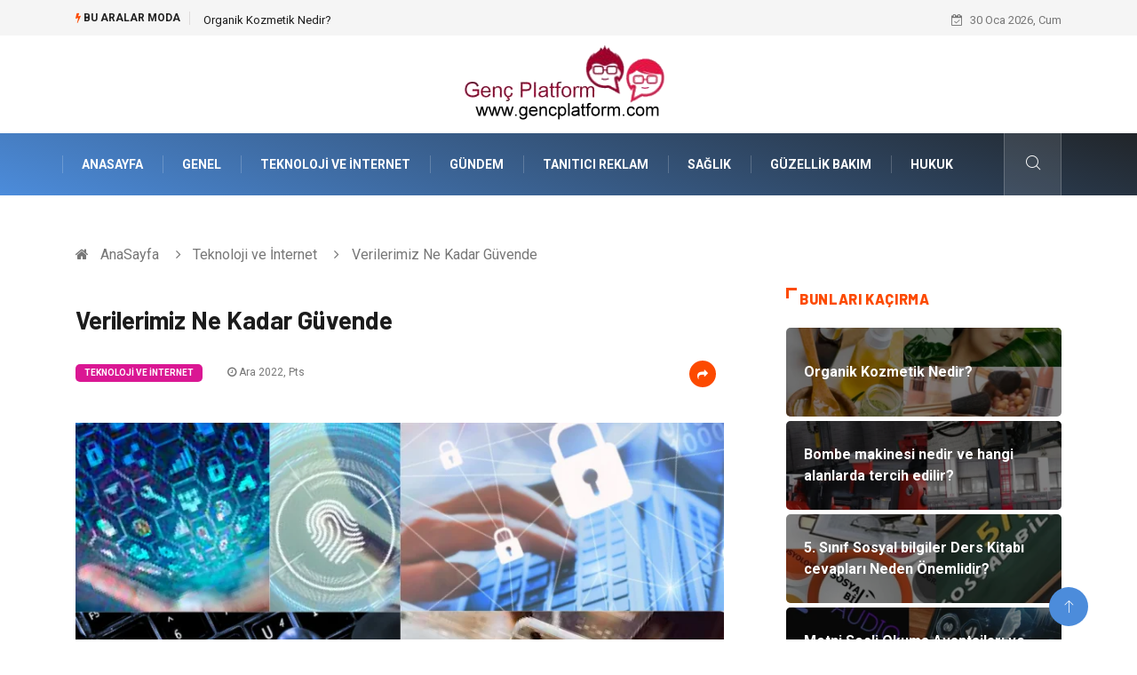

--- FILE ---
content_type: text/html; charset=UTF-8
request_url: https://www.gencplatform.com/teknoloji-internet/verilerimiz-ne-kadar-guvende
body_size: 6864
content:
<!DOCTYPE html><html lang="tr"><head><meta charset="utf-8"/> <title>Verilerimiz Ne Kadar Güvende: Genç Platform</title> <meta name="description" content="Gelişmekte olan teknoloji ile ileri seviyelerde dijitalleşmelere maruz kalıyoruz"/><meta http-equiv="X-UA-Compatible" content="IE=edge"/><meta name="viewport" content="width=device-width, initial-scale=1, shrink-to-fit=no"/><meta name="author" content="www.gencplatform.com"/><meta name="publisher" content="www.gencplatform.com"/><link rel="preload" as="image" href="https://www.gencplatform.com/asset/img/logo.png"/><link rel="dns-prefetch" href="//fonts.googleapis.com">  <link rel="canonical" href="https://www.gencplatform.com/teknoloji-internet/verilerimiz-ne-kadar-guvende"/> <link rel="shortcut icon" type="image/png" href="https://www.gencplatform.com/asset/img/logo.png"/> <link rel="preload" as="font" href="/asset/fonts/iconfont.ttf?6bbhls" type="font/woff2" crossorigin="anonymous"/> <link rel="preload" as="font" href="/asset/fonts/fontawesome-webfont.woff2?v=4.6.3" type="font/woff2" crossorigin="anonymous"/> <style> :root { --my-webkit-linear-gradient: -webkit-linear-gradient(70deg, #4c8cdb 0%,#212529 100%); --my-o-linear-gradient: -o-linear-gradient(70deg, #4c8cdb 0%,#212529 100%); --my-linear-gradient: linear-gradient(20deg,#4c8cdb 0%,#212529); } </style> <link rel="stylesheet" href="https://www.gencplatform.com/asset/css/bootstrap.min.css"/> <link rel="stylesheet" href="https://www.gencplatform.com/asset/css/iconfonts.min.css"/> <link rel="stylesheet" href="https://www.gencplatform.com/asset/css/font-awesome.min.css"/> <link rel="stylesheet" href="https://www.gencplatform.com/asset/css/owl.carousel.min.css"/> <link rel="stylesheet" href="https://www.gencplatform.com/asset/css/owl.theme.default.min.css"/> <link rel="stylesheet" href="https://www.gencplatform.com/asset/css/magnific-popup.min.css"/> <link rel="stylesheet" href="https://www.gencplatform.com/asset/css/animate.min.css"> <link rel="stylesheet" href="https://www.gencplatform.com/asset/css/style.min.css"/> <link rel="stylesheet" href="https://www.gencplatform.com/asset/css/responsive.min.css"/> <link rel="stylesheet" href="https://www.gencplatform.com/asset/css/colorbox.min.css"/>  </head><body> <div class="trending-bar trending-light d-md-block"> <div class="container"> <div class="row justify-content-between"> <div class="col-md-9 text-center text-md-left"> <p class="trending-title"><i class="tsicon fa fa-bolt"></i> Bu aralar Moda</p> <div id="trending-slide" class="owl-carousel owl-theme trending-slide"> <div class="item"> <div class="post-content"> <span class="post-title title-small"> <a href="https://www.gencplatform.com/guzellik-bakim/organik-kozmetik-nedir">Organik Kozmetik Nedir?</a> </span> </div> </div> <div class="item"> <div class="post-content"> <span class="post-title title-small"> <a href="https://www.gencplatform.com/makine/bombe-makinesi-nedir-ve-hangi-alanlarda-tercih-edilir">Bombe makinesi nedir ve hangi alanlarda tercih edilir?</a> </span> </div> </div> <div class="item"> <div class="post-content"> <span class="post-title title-small"> <a href="https://www.gencplatform.com/egitim/5.-sinif-sosyal-bilgiler-ders-kitabi-cevaplari-neden-onemlidir">5. Sınıf Sosyal bilgiler Ders Kitabı cevapları Neden Önemlidir?</a> </span> </div> </div> <div class="item"> <div class="post-content"> <span class="post-title title-small"> <a href="https://www.gencplatform.com/teknoloji-internet/metni-sesli-okuma-avantajlari-ve-kullanim-alanlari">Metni Sesli Okuma Avantajları ve Kullanım Alanları</a> </span> </div> </div> <div class="item"> <div class="post-content"> <span class="post-title title-small"> <a href="https://www.gencplatform.com/makine/bitumen-tank-secerken-dikkat-edilmesi-gereken-noktalar">Bitumen Tank Seçerken Dikkat Edilmesi Gereken Noktalar</a> </span> </div> </div> </div> </div> <div class="col-md-3 text-md-right text-center"> <div class="ts-date"> <i class="fa fa-calendar-check-o"></i> 30 Oca 2026, Cum </div> </div> </div> </div> </div><header id="header" class="header"> <div class="container"> <div class="row align-items-center justify-content-between"> <div class="col-md-12 col-sm-12"> <div class="logo text-center"> <a href="https://www.gencplatform.com/" title="Genç Platform Blog"> <img loading="lazy" width="240" height="83" src="https://www.gencplatform.com/asset/img/logo.png" alt="GencPlatform.com Logo"> </a> </div> </div> </div> </div></header><div class="main-nav clearfix"> <div class="container"> <div class="row justify-content-between"> <nav class="navbar navbar-expand-lg col-lg-11"> <div class="site-nav-inner float-left"> <button class="navbar-toggler" type="button" data-toggle="collapse" data-target="#navbarSupportedContent" aria-controls="navbarSupportedContent" aria-expanded="true" aria-label="Toggle navigation"> <span class="fa fa-bars"></span> </button> <div id="navbarSupportedContent" class="collapse navbar-collapse navbar-responsive-collapse"> <ul class="nav navbar-nav"> <li> <a href="https://www.gencplatform.com/">AnaSayfa</a> </li> <li><a href="https://www.gencplatform.com/genel">Genel</a></li> <li><a href="https://www.gencplatform.com/teknoloji-internet">Teknoloji ve İnternet</a></li> <li><a href="https://www.gencplatform.com/gundem">Gündem</a></li> <li><a href="https://www.gencplatform.com/tanitici-reklam">Tanıtıcı Reklam</a></li> <li><a href="https://www.gencplatform.com/saglik">Sağlık</a></li> <li><a href="https://www.gencplatform.com/guzellik-bakim">Güzellik Bakım</a></li> <li><a href="https://www.gencplatform.com/hukuk">Hukuk</a></li> </ul> </div> </div> </nav> <div class="col-lg-1 text-right nav-social-wrap"> <div class="nav-search"> <a href="#search-popup" class="xs-modal-popup"> <i class="icon icon-search1"></i> </a> </div> <div class="zoom-anim-dialog mfp-hide modal-searchPanel ts-search-form" id="search-popup"> <div class="modal-dialog modal-lg"> <div class="modal-content"> <div class="xs-search-panel"> <form class="ts-search-group" action="https://www.gencplatform.com/search" method="get"> <div class="input-group"> <input type="search" class="form-control" name="q" required="" placeholder="Bir kelime veya cümle yazın" value="" oninvalid="this.setCustomValidity('Bir kelime veya cümle yazmalısınız')" oninput="this.setCustomValidity('')" /> <button class="input-group-btn search-button"> <i class="icon icon-search1"></i> </button> <button type="submit" class="btn btn-default btn-block btn-warning-fill-sqr"><i class="fa fa-search"></i> ARA</button> </div> </form> </div> </div> </div> </div> </div> </div> </div></div> <div class="gap-30 d-none d-block"></div> <div class="breadcrumb-section"> <div class="container"> <div class="row"> <div class="col-12"> <ol class="breadcrumb"> <li> <i class="fa fa-home"></i> <a href="https://www.gencplatform.com/">AnaSayfa</a> </li> <li> <i class="fa fa-angle-right"></i> <a href="https://www.gencplatform.com/teknoloji-internet">Teknoloji ve İnternet</a> </li> <li><i class="fa fa-angle-right"></i> Verilerimiz Ne Kadar Güvende</li> </ol> </div> </div> </div> </div> <section class="main-content pt-0"> <div class="container"> <div class="row ts-gutter-30"> <div class="col-lg-8"> <div class="single-post"> <div class="post-header-area"> <h1 class="post-title title-lg">Verilerimiz Ne Kadar Güvende</h1> <ul class="post-meta"> <li> <a href="https://www.gencplatform.com/teknoloji-internet" class="post-cat fashion">Teknoloji ve İnternet</a> </li> <li><i class="fa fa-clock-o"></i> Ara 2022, Pts</li> <li class="social-share"> <i class="shareicon fa fa-share"></i> <ul class="social-list"> <li><a data-social="facebook" class="facebook" target="_blank" href="https://www.facebook.com/sharer/sharer.php?u=https://www.gencplatform.com/teknoloji-internet/verilerimiz-ne-kadar-guvende" title="Facebook'ta Paylaş"><i class="fa fa-facebook"></i></a></li> <li><a data-social="twitter" class="twitter" href="https://twitter.com/home?status=https://www.gencplatform.com/teknoloji-internet/verilerimiz-ne-kadar-guvende" title="X'de Paylaş"><i class="fa ">X</i></a></li> <li><a data-social="linkedin" class="linkedin" href="https://www.linkedin.com/cws/share?url=https://www.gencplatform.com/teknoloji-internet/verilerimiz-ne-kadar-guvende" title="Linkedin'de Paylaş "><i class="fa fa-linkedin"></i></a></li> <li><a data-social="pinterest" class="pinterest" href="https://pinterest.com/pin/create/link/?url=https://www.gencplatform.com/teknoloji-internet/verilerimiz-ne-kadar-guvende" title="Pinterest'te Paylaş"><i class="fa fa-pinterest-p"></i></a></li> </ul> </li> </ul> </div> <div class="post-content-area"> <div class="post-media mb-20"> <a href="https://www.gencplatform.com/asset/image/article/5-7df2140b.webp"" class="gallery-popup cboxElement"> <img loading="lazy" width="800" height="480" class="img-fluid" src="https://www.gencplatform.com/asset/image/article/5-7df2140b.webp" alt="Verilerimiz Ne Kadar Güvende"> </a> </div> <p></p><div>Gelişmekte olan teknoloji ile ileri seviyelerde dijitalleşmelere maruz kalıyoruz. Teknoloji geliştikçe ve hayatımızın içine bu kadar dahil oldukça veri trafiği ve yoğunluğu da fazla oluyor. Kişisel verilerimizi kullanarak çoğu işlemlerimizi yapıyoruz. İnternet kullanımı ile yaptığımız her işlem izlenebilir olmamızı sağlıyor. İnternetin olduğu yerde daima ardınızda verilerinizi bırakırsınız. Dijitalleşen dünyamız ile akıllı telefonlarda, bilgisayarlarda kullandığımız uygulamalara dahil olurken kişisel verilerimiz ile işlem yapıyoruz. Bu işlemler ile verilerimizin güvenliğini de tehlikeye atıyoruz. Okumadan kabul ettiğimiz koşullar verilerimizin güvenliğini riske atıyor. Sahip olduğunuz kimlik bilgileriniz, telefon numaranız, banka şifreniz, aile bilgileriniz, fotoğraflarınız gibi bilgiler kişisel verilerinizdir. Bu verileri farklı durumlarda farklı sebepler ile kullanmış olabilirsiniz. Bazı durumlarda verilerinizi güvenliğini kendi elinizle riske atarsınız bazı durumlarda kötü amaçlı kişi ve kişiler tarafından kâr amaçlı kullanıma sebep olur. Küçük verileriniz birleştirilerek daha büyük verileriniz ele geçirilebilir. Bu nedenle her türlü kişisel verilerinizi herkesle paylaşmayın. Bu konuda bilgi almak ve merak ettiğiniz soruları sorabilmek açısından internet sayfalarını üzerindeki ilgili online firmalara bakabilir ve buradan detaylı bir şekilde inceleme yapabilirsiniz.<br></div><h2>Verilerimizi Kullandığımız Alanlar<img src="//www.gencplatform.com/asset/image/extra/2-3294da5.webp" style="width: 800px;" data-filename="2-3294da5.webp"></h2><div>Kullandığımız sosyal medyalarda verilerimizi yoğunlukla kullandığımız alanlardandır. Uygulamaya giriş yaparken kişisel verilerimiz ile gireriz. Uygulamayı kullanırken verilerimiz takip edilir. Arama motorundaki aramalarınız, geçmişiniz, beğenilerimiz her türlü veriler takip edilir. Ve bu veri analizine göre öneri algoritmaları sunulur. Bulunduğunuz konumdaki kişiler, yerler ya da ilgilendiğiniz alanlara dair reklamlar arama akışı sunulur. Kullandığımız bu sosyal mecralar her an konuşmalarımızı, paylaşımlarımızı ve her türlü işlenen verileri tutmakta ve kullanım hakkına sahiptir. Bu uygulamaları kullanmadan önce sunulan koşullar kabul edildiği için verileri her türlü kullanma hakkı uygulama şirketine ait oluyor. Verilerimizi kullanmak hakkı bulunan uygulamalardan bazıları; WhatsApp, Instagram, Facebook ve Google başta olmak üzere bu şirketler verilerimiz kullanma hakkına sahipler. İndirim kuponlarından yararlanmak için verdiğiniz telefon numaranıza farklı mağaza ve ürünler için de mesaj aldığınızı ya da arandığınızı fark etmişsinizdir. Telefon numaranızda bir veridir ve bunu kâr amacı ile farklı markalara satılarak bilgilendirme mesajları almanız sağlanır.</div><div>Silindiğini düşündüğünüz özgeçmişler, sosyal mecralardaki fotoğraflar ve mesajların da aslında silinmediğini biliyor muydunuz? İnternetin olduğu her yerde veriler barındırılır ve siz kendinizden silseniz bile veriler asıl olarak depolanan yerde kalabilir. </div><h3>Verilerin Korunması Yapılması Gerekenler</h3><div>Verilerinizi korumak için herkes ile paylaşmamanız önerilir. Uygulamalar ve dahil olduğunuz her türlü platformu kullanmadan önce koşullarını okuyun. Kişisel verilerinizi koruma kanunu olduğu için kötü amaçlı kişiler tarafından kullanılan bilgilerinizi korumak için şikâyette bulunabilirsiniz. Verilerinizi kullanım hakkını talep etmeyen uygulamaları tercih edebilirsiniz. Verilerinizin tümünü korumak pek mümkün olmasa da önlem almak elimizden gelen tek şey oluyor. Çünkü siz verilerinizin kullanım hakkını vermemiş olsanız da verilerinin kullanım hakkını veren onlarca insan oluyor ve onların veriler ile sizinkilerde tahmin edilebilir.</div><div><br></div> </div> <div class="post-footer"> <div class="gap-30"></div> <div class="related-post"> <h2 class="block-title"> <span class="title-angle-shap"> Neler Var</span> </h2> <div class="row"> <div class="col-md-4"> <div class="post-block-style"> <div class="post-thumb"> <a href="https://www.gencplatform.com/organizasyon/belgesel-fotograf-cekimi-nasil-planlanir"> <img loading="lazy" width="255" height="153" class="img-fluid" src="https://www.gencplatform.com/asset/image/article/thumb/255/255x-derya004yenii.webp" alt="Belgesel Fotoğraf Çekimi Nasıl Planlanır?"> </a> <div class="grid-cat"> <a class="post-cat tech" href="https://www.gencplatform.com/organizasyon">Organizasyon</a> </div> </div> <div class="post-content"> <h3 class="post-title"> <a href="https://www.gencplatform.com/organizasyon/belgesel-fotograf-cekimi-nasil-planlanir">Belgesel Fotoğraf Çekimi Nasıl Planlanır?</a> </h3> <div class="post-meta mb-7 p-0"> <span class="post-date"><i class="fa fa-clock-o"></i> 16 Oca 2026, Cum</span> </div> </div> </div> </div> <div class="col-md-4"> <div class="post-block-style"> <div class="post-thumb"> <a href="https://www.gencplatform.com/dekorasyon/yazlik-ev-dekorasyonu-hafif-ve-ferah-tasarim-onerileri"> <img loading="lazy" width="255" height="153" class="img-fluid" src="https://www.gencplatform.com/asset/image/article/thumb/255/255x-yazlıkev-4-lu-1.webp" alt="Yazlık Ev Dekorasyonu: Hafif ve Ferah Tasarım Önerileri"> </a> <div class="grid-cat"> <a class="post-cat tech" href="https://www.gencplatform.com/dekorasyon">Dekorasyon</a> </div> </div> <div class="post-content"> <h3 class="post-title"> <a href="https://www.gencplatform.com/dekorasyon/yazlik-ev-dekorasyonu-hafif-ve-ferah-tasarim-onerileri">Yazlık Ev Dekorasyonu: Hafif ve Ferah Tasarım Önerileri</a> </h3> <div class="post-meta mb-7 p-0"> <span class="post-date"><i class="fa fa-clock-o"></i> 15 Oca 2026, Per</span> </div> </div> </div> </div> <div class="col-md-4"> <div class="post-block-style"> <div class="post-thumb"> <a href="https://www.gencplatform.com/elektrik-elektronik/vinc-uzaktan-kumandasi-nedir-ve-neden-tercih-edilir"> <img loading="lazy" width="255" height="153" class="img-fluid" src="https://www.gencplatform.com/asset/image/article/thumb/255/255x-wieltra8985656.webp" alt="Vinç Uzaktan Kumandası Nedir ve Neden Tercih Edilir?"> </a> <div class="grid-cat"> <a class="post-cat tech" href="https://www.gencplatform.com/elektrik-elektronik">Elektrik & Elektronik</a> </div> </div> <div class="post-content"> <h3 class="post-title"> <a href="https://www.gencplatform.com/elektrik-elektronik/vinc-uzaktan-kumandasi-nedir-ve-neden-tercih-edilir">Vinç Uzaktan Kumandası Nedir ve Neden Tercih Edilir?</a> </h3> <div class="post-meta mb-7 p-0"> <span class="post-date"><i class="fa fa-clock-o"></i> 12 Oca 2026, Pts</span> </div> </div> </div> </div> </div> </div> <div class="gap-30"></div> <div class="gap-50 d-none d-md-block"></div> </div> </div> </div> <div class="col-lg-4"> <div class="sidebar"> <div class="sidebar-widget"> <h2 class="block-title"> <span class="title-angle-shap"> Bunları Kaçırma</span> </h2> <div class="ts-category"> <ul class="ts-category-list"> <li> <a href="https://www.gencplatform.com/guzellik-bakim/organik-kozmetik-nedir" style="background-image: url(https://www.gencplatform.com/asset/image/article/thumb/350/350x-organikkozmetik-4-lu-2.webp)"> <span style="white-space: inherit;"> Organik Kozmetik Nedir?</span> </a> </li> <li> <a href="https://www.gencplatform.com/makine/bombe-makinesi-nedir-ve-hangi-alanlarda-tercih-edilir" style="background-image: url(https://www.gencplatform.com/asset/image/article/thumb/350/350x-akyapak-57.webp)"> <span style="white-space: inherit;"> Bombe makinesi nedir ve hangi alanlarda tercih edilir?</span> </a> </li> <li> <a href="https://www.gencplatform.com/egitim/5.-sinif-sosyal-bilgiler-ders-kitabi-cevaplari-neden-onemlidir" style="background-image: url(https://www.gencplatform.com/asset/image/article/thumb/350/350x-FORUMSOSYAL002.webp)"> <span style="white-space: inherit;"> 5. Sınıf Sosyal bilgiler Ders Kitabı cevapları Neden Önemlidir?</span> </a> </li> <li> <a href="https://www.gencplatform.com/teknoloji-internet/metni-sesli-okuma-avantajlari-ve-kullanim-alanlari" style="background-image: url(https://www.gencplatform.com/asset/image/article/thumb/350/350x-speaktor2323.webp)"> <span style="white-space: inherit;"> Metni Sesli Okuma Avantajları ve Kullanım Alanları</span> </a> </li> <li> <a href="https://www.gencplatform.com/makine/bitumen-tank-secerken-dikkat-edilmesi-gereken-noktalar" style="background-image: url(https://www.gencplatform.com/asset/image/article/thumb/350/350x-magtrade111.webp)"> <span style="white-space: inherit;"> Bitumen Tank Seçerken Dikkat Edilmesi Gereken Noktalar</span> </a> </li> </ul> </div> </div> <div class="sidebar-widget social-widget"> <h2 class="block-title"> <span class="title-angle-shap"> Kategoriler</span> </h2> <ul class="ts-social-list" style="overflow-y: scroll;height: 15vw;"> <li><a href="https://www.gencplatform.com/genel">Genel </a></li> <li><a href="https://www.gencplatform.com/teknoloji-internet">Teknoloji ve İnternet </a></li> <li><a href="https://www.gencplatform.com/gundem">Gündem </a></li> <li><a href="https://www.gencplatform.com/tanitici-reklam">Tanıtıcı Reklam </a></li> <li><a href="https://www.gencplatform.com/saglik">Sağlık </a></li> <li><a href="https://www.gencplatform.com/guzellik-bakim">Güzellik Bakım </a></li> <li><a href="https://www.gencplatform.com/hukuk">Hukuk </a></li> <li><a href="https://www.gencplatform.com/dekorasyon">Dekorasyon </a></li> <li><a href="https://www.gencplatform.com/elektrik-elektronik">Elektrik & Elektronik </a></li> <li><a href="https://www.gencplatform.com/giyim">Giyim </a></li> <li><a href="https://www.gencplatform.com/saglikli-yasam">Sağlıklı Yaşam </a></li> <li><a href="https://www.gencplatform.com/egitim-kariyer">Eğitim ve Kariyer </a></li> <li><a href="https://www.gencplatform.com/gida">Gıda </a></li> <li><a href="https://www.gencplatform.com/otomotiv">Otomotiv </a></li> <li><a href="https://www.gencplatform.com/organizasyon">Organizasyon </a></li> <li><a href="https://www.gencplatform.com/makine">Makine </a></li> <li><a href="https://www.gencplatform.com/alisveris">Alışveriş </a></li> <li><a href="https://www.gencplatform.com/egitim">Eğitim </a></li> <li><a href="https://www.gencplatform.com/moda">Moda </a></li> <li><a href="https://www.gencplatform.com/tatil">Tatil </a></li> <li><a href="https://www.gencplatform.com/yeme-icme">Yeme İçme </a></li> <li><a href="https://www.gencplatform.com/genel-kultur">Genel Kültür </a></li> <li><a href="https://www.gencplatform.com/keyif-hobi">Keyif ve Hobi </a></li> <li><a href="https://www.gencplatform.com/spor">Spor </a></li> <li><a href="https://www.gencplatform.com/emlak">Emlak </a></li> <li><a href="https://www.gencplatform.com/internet">İnternet </a></li> <li><a href="https://www.gencplatform.com/bilgisayar-yazilim">Bilgisayar & Yazılım </a></li> <li><a href="https://www.gencplatform.com/genclik-eglence">Gençlik ve Eğlence </a></li> <li><a href="https://www.gencplatform.com/finans-yonetim">Finans ve Yönetim </a></li> <li><a href="https://www.gencplatform.com/gayrimenkul">Gayrimenkul </a></li> <li><a href="https://www.gencplatform.com/aksesuar">Aksesuar </a></li> <li><a href="https://www.gencplatform.com/anne-cocuk">Anne Çocuk </a></li> <li><a href="https://www.gencplatform.com/muzik">Müzik </a></li> <li><a href="https://www.gencplatform.com/tekstil">Tekstil </a></li> <li><a href="https://www.gencplatform.com/hediyelik-esya">Hediyelik Eşya </a></li> <li><a href="https://www.gencplatform.com/mobilya">Mobilya </a></li> <li><a href="https://www.gencplatform.com/ev-isleri">Ev İşleri </a></li> <li><a href="https://www.gencplatform.com/sigorta">Sigorta </a></li> <li><a href="https://www.gencplatform.com/lojistik">Lojistik </a></li> <li><a href="https://www.gencplatform.com/astroloji">Astroloji </a></li> <li><a href="https://www.gencplatform.com/bitkisel-rnler">Bitkisel Ürünler </a></li> <li><a href="https://www.gencplatform.com/restaurant">Restaurant </a></li> <li><a href="https://www.gencplatform.com/spor-malzemeleri">Spor Malzemeleri </a></li> <li><a href="https://www.gencplatform.com/bebek-giyim">Bebek Giyim </a></li> </ul> </div> <div class="sidebar-widget social-widget"> <h2 class="block-title"> <span class="title-angle-shap"> Paylaş</span> </h2> <div class="sidebar-social"> <ul class="ts-social-list"> <li class="ts-facebook"> <a rel="nofollow external noreferrer" target="_blank" href="https://www.facebook.com/sharer/sharer.php?u=https://www.gencplatform.com/teknoloji-internet/verilerimiz-ne-kadar-guvende" > <i class="tsicon fa fa-facebook"></i> <div class="count"> <b>Facebook</b> </div> </a> </li> <li class="ts-twitter"> <a rel="nofollow external noreferrer" target="_blank" href="https://twitter.com/home?status=https://www.gencplatform.com/teknoloji-internet/verilerimiz-ne-kadar-guvende" > <i class="tsicon fa ">X</i> <div class="count"> <b>X / Twitter</b> </div> </a> </li> <li class="ts-youtube"> <a rel="nofollow external noreferrer" target="_blank" href="https://pinterest.com/pin/create/link/?url=https://www.gencplatform.com/teknoloji-internet/verilerimiz-ne-kadar-guvende" > <i class="tsicon fa fa-pinterest"></i> <div class="count"> <b>Pinterest</b> </div> </a> </li> <li class="ts-linkedin"> <a rel="nofollow external noreferrer" target="_blank" href="https://www.linkedin.com/cws/share?url=https://www.gencplatform.com/teknoloji-internet/verilerimiz-ne-kadar-guvende" > <i class="tsicon fa fa-linkedin"></i> <div class="count"> <b>Linkedin</b> </div> </a> </li> </ul> </div></div> <div class="sidebar-widget featured-tab post-tab mb-20"> <h2 class="block-title"> <span class="title-angle-shap"> Popüler</span> </h2> <div class="row"> <div class="col-12"> <div class="tab-content"> <div class="tab-pane active animated fadeInRight" id="post_tab_b"> <div class="list-post-block"> <ul class="list-post"> <li> <div class="post-block-style media"> <div class="post-thumb"> <a href="https://www.gencplatform.com/guzellik-bakim/la-mer-ile-cilt-genclestirme-rutini-nasil-olusturulur"> <img loading="lazy" width="85" height="85" class="img-fluid" src="https://www.gencplatform.com/asset/image/article/thumb/85x85/85x85-amerikaseperlamer002.webp" alt="La Mer ile Cilt Gençleştirme Rutini Nasıl Oluşturulur?" /> </a> <span class="tab-post-count"> <i class="fa fa-eye"></i></span> </div> <div class="post-content media-body"> <div class="grid-category"> <a class="post-cat tech-color" href="https://www.gencplatform.com/guzellik-bakim">Güzellik Bakım</a> </div> <h3 class="post-title"> <a href="https://www.gencplatform.com/guzellik-bakim/la-mer-ile-cilt-genclestirme-rutini-nasil-olusturulur">La Mer ile Cilt Gençleştirme Rutini Nasıl Oluşturulur?</a> </h3> <div class="post-meta mb-7"> <span class="post-date"><i class="fa fa-clock-o"></i> 28 Kas 2025, Cum</span> </div> </div> </div> </li> <li> <div class="post-block-style media"> <div class="post-thumb"> <a href="https://www.gencplatform.com/genel-kultur/hamamin-tarihi-gelenekten-modern-hayata"> <img loading="lazy" width="85" height="85" class="img-fluid" src="https://www.gencplatform.com/asset/image/article/thumb/85x85/85x85-hamamıntarihi-4-lu-1.webp" alt="Hamamın Tarihi: Gelenekten Modern Hayata" /> </a> <span class="tab-post-count"> <i class="fa fa-eye"></i></span> </div> <div class="post-content media-body"> <div class="grid-category"> <a class="post-cat tech-color" href="https://www.gencplatform.com/genel-kultur">Genel Kültür</a> </div> <h3 class="post-title"> <a href="https://www.gencplatform.com/genel-kultur/hamamin-tarihi-gelenekten-modern-hayata">Hamamın Tarihi: Gelenekten Modern Hayata</a> </h3> <div class="post-meta mb-7"> <span class="post-date"><i class="fa fa-clock-o"></i> 06 Şub 2025, Per</span> </div> </div> </div> </li> <li> <div class="post-block-style media"> <div class="post-thumb"> <a href="https://www.gencplatform.com/makine/bakliyat-eleme-makinesi-nedir-ve-nerede-kullanilir"> <img loading="lazy" width="85" height="85" class="img-fluid" src="https://www.gencplatform.com/asset/image/article/thumb/85x85/85x85-ussort9977.webp" alt="Bakliyat Eleme Makinesi Nedir ve Nerede Kullanılır?" /> </a> <span class="tab-post-count"> <i class="fa fa-eye"></i></span> </div> <div class="post-content media-body"> <div class="grid-category"> <a class="post-cat tech-color" href="https://www.gencplatform.com/makine">Makine</a> </div> <h3 class="post-title"> <a href="https://www.gencplatform.com/makine/bakliyat-eleme-makinesi-nedir-ve-nerede-kullanilir">Bakliyat Eleme Makinesi Nedir ve Nerede Kullanılır?</a> </h3> <div class="post-meta mb-7"> <span class="post-date"><i class="fa fa-clock-o"></i> 10 Mar 2023, Cum</span> </div> </div> </div> </li> <li> <div class="post-block-style media"> <div class="post-thumb"> <a href="https://www.gencplatform.com/gundem/trabzon-detayli-gezi-rehberi"> <img loading="lazy" width="85" height="85" class="img-fluid" src="https://www.gencplatform.com/asset/image/article/thumb/85x85/85x85-23.webp" alt="Trabzon Detaylı Gezi Rehberi" /> </a> <span class="tab-post-count"> <i class="fa fa-eye"></i></span> </div> <div class="post-content media-body"> <div class="grid-category"> <a class="post-cat tech-color" href="https://www.gencplatform.com/gundem">Gündem</a> </div> <h3 class="post-title"> <a href="https://www.gencplatform.com/gundem/trabzon-detayli-gezi-rehberi">Trabzon Detaylı Gezi Rehberi</a> </h3> <div class="post-meta mb-7"> <span class="post-date"><i class="fa fa-clock-o"></i> 19 Eyl 2019, Per</span> </div> </div> </div> </li> <li> <div class="post-block-style media"> <div class="post-thumb"> <a href="https://www.gencplatform.com/restaurant/restoran-seciminin-onemi-ve-etkileyici-faktorler"> <img loading="lazy" width="85" height="85" class="img-fluid" src="https://www.gencplatform.com/asset/image/article/thumb/85x85/85x85-restaurant-4lu-1.webp" alt="Restoran Seçiminin Önemi ve Etkileyici Faktörler" /> </a> <span class="tab-post-count"> <i class="fa fa-eye"></i></span> </div> <div class="post-content media-body"> <div class="grid-category"> <a class="post-cat tech-color" href="https://www.gencplatform.com/restaurant">Restaurant</a> </div> <h3 class="post-title"> <a href="https://www.gencplatform.com/restaurant/restoran-seciminin-onemi-ve-etkileyici-faktorler">Restoran Seçiminin Önemi ve Etkileyici Faktörler</a> </h3> <div class="post-meta mb-7"> <span class="post-date"><i class="fa fa-clock-o"></i> 06 Haz 2023, Sal</span> </div> </div> </div> </li> </ul> </div> </div> </div> </div> </div> </div> </div> </div> </div> </div> </section> <section class="trending-slider full-width no-padding"> <div class="container"> <div class="row ts-gutter-30"> <div class="col-lg-8 col-md-12"> <h2 class="block-title"> <span class="title-angle-shap"> MİNİ KONU </span> </h2> </div> </div> </div> <div class="ts-grid-box"> <div class="owl-carousel" id="fullbox-slider"> <div class="item post-overaly-style post-lg" style="background-image:url(https://www.gencplatform.com/asset/image/article/selimmugrabihalluks002.webp)"> <a href="https://www.gencplatform.com/saglik/halluks-rigidus-ameliyati-sonrasi-iyilesme-sureci" title="Halluks Rigidus Ameliyatı Sonrası İyileşme Süreci" class="image-link">&nbsp;</a> <div class="overlay-post-content"> <div class="post-content"> <div class="grid-category"> <a class="post-cat lifestyle" href="https://www.gencplatform.com/saglik">Sağlık</a> </div> <h3 class="post-title title-md"> <a href="https://www.gencplatform.com/saglik/halluks-rigidus-ameliyati-sonrasi-iyilesme-sureci">Halluks Rigidus Ameliyatı Sonrası İyileşme Süreci</a> </h3> </div> </div> </div> <div class="item post-overaly-style post-lg" style="background-image:url(https://www.gencplatform.com/asset/image/article/softmakyaj-4-lu-1.webp)"> <a href="https://www.gencplatform.com/guzellik-bakim/soft-makyaj-yapmanin-onemi-ve-dogal-gorunum-avantaji" title="Soft Makyaj Yapmanın Önemi ve Doğal Görünüm Avantajı" class="image-link">&nbsp;</a> <div class="overlay-post-content"> <div class="post-content"> <div class="grid-category"> <a class="post-cat lifestyle" href="https://www.gencplatform.com/guzellik-bakim">Güzellik Bakım</a> </div> <h3 class="post-title title-md"> <a href="https://www.gencplatform.com/guzellik-bakim/soft-makyaj-yapmanin-onemi-ve-dogal-gorunum-avantaji">Soft Makyaj Yapmanın Önemi ve Doğal Görünüm Avantajı</a> </h3> </div> </div> </div> <div class="item post-overaly-style post-lg" style="background-image:url(https://www.gencplatform.com/asset/image/article/kaplıcanın-4-lu-1.webp)"> <a href="https://www.gencplatform.com/saglikli-yasam/kaplicanin-faydalari-ve-dogal-sifa-kaynagi-olarak-onemi" title="Kaplıcanın Faydaları ve Doğal Şifa Kaynağı Olarak Önemi" class="image-link">&nbsp;</a> <div class="overlay-post-content"> <div class="post-content"> <div class="grid-category"> <a class="post-cat lifestyle" href="https://www.gencplatform.com/saglikli-yasam">Sağlıklı Yaşam</a> </div> <h3 class="post-title title-md"> <a href="https://www.gencplatform.com/saglikli-yasam/kaplicanin-faydalari-ve-dogal-sifa-kaynagi-olarak-onemi">Kaplıcanın Faydaları ve Doğal Şifa Kaynağı Olarak Önemi</a> </h3> </div> </div> </div> <div class="item post-overaly-style post-lg" style="background-image:url(https://www.gencplatform.com/asset/image/article/amerika-walmart-08.webp)"> <a href="https://www.gencplatform.com/alisveris/walmart-kuresel-perakende-gucunun-temelleri" title="Walmart Küresel Perakende Gücünün Temelleri" class="image-link">&nbsp;</a> <div class="overlay-post-content"> <div class="post-content"> <div class="grid-category"> <a class="post-cat lifestyle" href="https://www.gencplatform.com/alisveris">Alışveriş</a> </div> <h3 class="post-title title-md"> <a href="https://www.gencplatform.com/alisveris/walmart-kuresel-perakende-gucunun-temelleri">Walmart Küresel Perakende Gücünün Temelleri</a> </h3> </div> </div> </div> </div> </div> </section> <div class="ts-copyright"> <div class="container"> <div class="row align-items-center justify-content-between"> <div class="col-12 text-center"> <div class="copyright-content text-light"> <p>&copy; 2026 GencPlatform.com Tüm Hakları Saklıdır.</p> </div> </div> </div> </div></div><div class="top-up-btn"> <div class="backto" style="display: block;"> <a href="#" class="icon icon-arrow-up" ></a> </div></div> <script src="https://www.gencplatform.com/asset/js/jquery.js"></script><script src="https://www.gencplatform.com/asset/js/popper.min.js"></script><script src="https://www.gencplatform.com/asset/js/bootstrap.min.js"></script><script src="https://www.gencplatform.com/asset/js/jquery.magnific-popup.min.js"></script><script src="https://www.gencplatform.com/asset/js/owl.carousel.min.js"></script><script src="https://www.gencplatform.com/asset/js/jquery.colorbox.min.js"></script><script src="https://www.gencplatform.com/asset/js/custom.min.js"></script> </body></html>